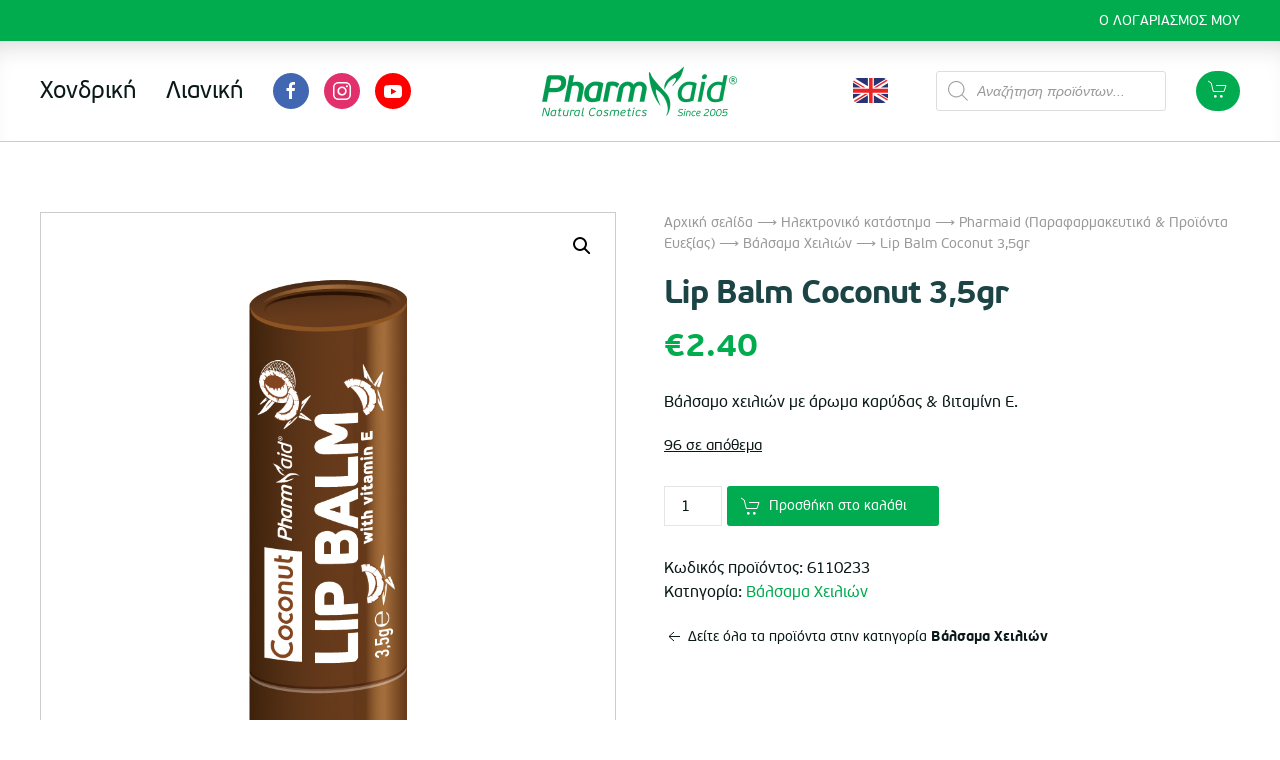

--- FILE ---
content_type: text/html; charset=UTF-8
request_url: https://www.pharmaid.gr/el/shop/pharmaid-parafarmakeutika/anthliaka-xeiliwn/lip-balm-coconut-35gr/
body_size: 17271
content:
<!DOCTYPE html>
<html lang="el">
    <head>
        <meta charset="UTF-8">
        <meta http-equiv="X-UA-Compatible" content="IE=edge">
        <meta name="viewport" content="width=device-width, initial-scale=1">
        <link rel="shortcut icon" href="/wp-content/uploads/2020/01/favicon.png">
        <link rel="apple-touch-icon-precomposed" href="/wp-content/themes/yootheme/vendor/yootheme/theme-wordpress/assets/images/apple-touch-icon.png">
                <meta name='robots' content='index, follow, max-image-preview:large, max-snippet:-1, max-video-preview:-1' />

	<!-- This site is optimized with the Yoast SEO plugin v26.8 - https://yoast.com/product/yoast-seo-wordpress/ -->
	<title>Lip Balm Coconut 3,5gr - Pharmaid</title>
	<link rel="canonical" href="https://www.pharmaid.gr/el/shop/pharmaid-parafarmakeutika/anthliaka-xeiliwn/lip-balm-coconut-35gr/" />
	<meta property="og:locale" content="el_GR" />
	<meta property="og:type" content="article" />
	<meta property="og:title" content="Lip Balm Coconut 3,5gr - Pharmaid" />
	<meta property="og:description" content="Βάλσαμο χειλιών με άρωμα καρύδας &amp; βιταμίνη Ε." />
	<meta property="og:url" content="https://www.pharmaid.gr/el/shop/pharmaid-parafarmakeutika/anthliaka-xeiliwn/lip-balm-coconut-35gr/" />
	<meta property="og:site_name" content="Pharmaid" />
	<meta property="article:modified_time" content="2024-11-28T10:34:56+00:00" />
	<meta property="og:image" content="https://www.pharmaid.gr/wp-content/uploads/2020/09/6110233.jpg" />
	<meta property="og:image:width" content="443" />
	<meta property="og:image:height" content="1094" />
	<meta property="og:image:type" content="image/jpeg" />
	<meta name="twitter:card" content="summary_large_image" />
	<meta name="twitter:label1" content="Εκτιμώμενος χρόνος ανάγνωσης" />
	<meta name="twitter:data1" content="1 λεπτό" />
	<script type="application/ld+json" class="yoast-schema-graph">{"@context":"https://schema.org","@graph":[{"@type":"WebPage","@id":"https://www.pharmaid.gr/el/shop/pharmaid-parafarmakeutika/anthliaka-xeiliwn/lip-balm-coconut-35gr/","url":"https://www.pharmaid.gr/el/shop/pharmaid-parafarmakeutika/anthliaka-xeiliwn/lip-balm-coconut-35gr/","name":"Lip Balm Coconut 3,5gr - Pharmaid","isPartOf":{"@id":"https://www.pharmaid.gr/el/#website"},"primaryImageOfPage":{"@id":"https://www.pharmaid.gr/el/shop/pharmaid-parafarmakeutika/anthliaka-xeiliwn/lip-balm-coconut-35gr/#primaryimage"},"image":{"@id":"https://www.pharmaid.gr/el/shop/pharmaid-parafarmakeutika/anthliaka-xeiliwn/lip-balm-coconut-35gr/#primaryimage"},"thumbnailUrl":"https://www.pharmaid.gr/wp-content/uploads/2020/09/6110233.jpg","datePublished":"2020-09-04T09:07:31+00:00","dateModified":"2024-11-28T10:34:56+00:00","breadcrumb":{"@id":"https://www.pharmaid.gr/el/shop/pharmaid-parafarmakeutika/anthliaka-xeiliwn/lip-balm-coconut-35gr/#breadcrumb"},"inLanguage":"el","potentialAction":[{"@type":"ReadAction","target":["https://www.pharmaid.gr/el/shop/pharmaid-parafarmakeutika/anthliaka-xeiliwn/lip-balm-coconut-35gr/"]}]},{"@type":"ImageObject","inLanguage":"el","@id":"https://www.pharmaid.gr/el/shop/pharmaid-parafarmakeutika/anthliaka-xeiliwn/lip-balm-coconut-35gr/#primaryimage","url":"https://www.pharmaid.gr/wp-content/uploads/2020/09/6110233.jpg","contentUrl":"https://www.pharmaid.gr/wp-content/uploads/2020/09/6110233.jpg","width":443,"height":1094},{"@type":"BreadcrumbList","@id":"https://www.pharmaid.gr/el/shop/pharmaid-parafarmakeutika/anthliaka-xeiliwn/lip-balm-coconut-35gr/#breadcrumb","itemListElement":[{"@type":"ListItem","position":1,"name":"Home","item":"https://www.pharmaid.gr/el/"},{"@type":"ListItem","position":2,"name":"Ηλεκτρονικό κατάστημα","item":"https://www.pharmaid.gr/el/shop/"},{"@type":"ListItem","position":3,"name":"Lip Balm Coconut 3,5gr"}]},{"@type":"WebSite","@id":"https://www.pharmaid.gr/el/#website","url":"https://www.pharmaid.gr/el/","name":"Pharmaid","description":"Premium natural products from Rhodes island of Greece","potentialAction":[{"@type":"SearchAction","target":{"@type":"EntryPoint","urlTemplate":"https://www.pharmaid.gr/el/?s={search_term_string}"},"query-input":{"@type":"PropertyValueSpecification","valueRequired":true,"valueName":"search_term_string"}}],"inLanguage":"el"}]}</script>
	<!-- / Yoast SEO plugin. -->


<link rel="alternate" type="application/rss+xml" title="Ροή RSS &raquo; Pharmaid" href="https://www.pharmaid.gr/el/feed/" />
<link rel="alternate" title="oEmbed (JSON)" type="application/json+oembed" href="https://www.pharmaid.gr/el/wp-json/oembed/1.0/embed?url=https%3A%2F%2Fwww.pharmaid.gr%2Fel%2Fshop%2Fpharmaid-parafarmakeutika%2Fanthliaka-xeiliwn%2Flip-balm-coconut-35gr%2F" />
<link rel="alternate" title="oEmbed (XML)" type="text/xml+oembed" href="https://www.pharmaid.gr/el/wp-json/oembed/1.0/embed?url=https%3A%2F%2Fwww.pharmaid.gr%2Fel%2Fshop%2Fpharmaid-parafarmakeutika%2Fanthliaka-xeiliwn%2Flip-balm-coconut-35gr%2F&#038;format=xml" />
<style id='wp-img-auto-sizes-contain-inline-css' type='text/css'>
img:is([sizes=auto i],[sizes^="auto," i]){contain-intrinsic-size:3000px 1500px}
/*# sourceURL=wp-img-auto-sizes-contain-inline-css */
</style>
<style id='classic-theme-styles-inline-css' type='text/css'>
/*! This file is auto-generated */
.wp-block-button__link{color:#fff;background-color:#32373c;border-radius:9999px;box-shadow:none;text-decoration:none;padding:calc(.667em + 2px) calc(1.333em + 2px);font-size:1.125em}.wp-block-file__button{background:#32373c;color:#fff;text-decoration:none}
/*# sourceURL=/wp-includes/css/classic-themes.min.css */
</style>
<link rel='stylesheet' id='photoswipe-css' href='https://www.pharmaid.gr/wp-content/plugins/woocommerce/assets/css/photoswipe/photoswipe.min.css?ver=10.4.3' type='text/css' media='all' />
<link rel='stylesheet' id='photoswipe-default-skin-css' href='https://www.pharmaid.gr/wp-content/plugins/woocommerce/assets/css/photoswipe/default-skin/default-skin.min.css?ver=10.4.3' type='text/css' media='all' />
<link rel='stylesheet' id='woocommerce-layout-css' href='https://www.pharmaid.gr/wp-content/plugins/woocommerce/assets/css/woocommerce-layout.css?ver=10.4.3' type='text/css' media='all' />
<link rel='stylesheet' id='woocommerce-smallscreen-css' href='https://www.pharmaid.gr/wp-content/plugins/woocommerce/assets/css/woocommerce-smallscreen.css?ver=10.4.3' type='text/css' media='only screen and (max-width: 768px)' />
<style id='woocommerce-inline-inline-css' type='text/css'>
.woocommerce form .form-row .required { visibility: visible; }
/*# sourceURL=woocommerce-inline-inline-css */
</style>
<link rel='stylesheet' id='wpml-legacy-horizontal-list-0-css' href='https://www.pharmaid.gr/wp-content/plugins/sitepress-multilingual-cms/templates/language-switchers/legacy-list-horizontal/style.min.css?ver=1' type='text/css' media='all' />
<link rel='stylesheet' id='wpml-legacy-vertical-list-0-css' href='https://www.pharmaid.gr/wp-content/plugins/sitepress-multilingual-cms/templates/language-switchers/legacy-list-vertical/style.min.css?ver=1' type='text/css' media='all' />
<link rel='stylesheet' id='dgwt-wcas-style-css' href='https://www.pharmaid.gr/wp-content/plugins/ajax-search-for-woocommerce/assets/css/style.min.css?ver=1.32.2' type='text/css' media='all' />
<link rel='stylesheet' id='theme-style-css' href='https://www.pharmaid.gr/wp-content/themes/yootheme-child/css/theme.1.css?ver=1712279619' type='text/css' media='all' />
<link rel='stylesheet' id='theme-custom-css' href='https://www.pharmaid.gr/wp-content/themes/yootheme-child/css/custom.css?ver=1.22.8' type='text/css' media='all' />
<script type="text/javascript" src="https://www.pharmaid.gr/wp-includes/js/jquery/jquery.min.js?ver=3.7.1" id="jquery-core-js"></script>
<script type="text/javascript" src="https://www.pharmaid.gr/wp-includes/js/jquery/jquery-migrate.min.js?ver=3.4.1" id="jquery-migrate-js"></script>
<script type="text/javascript" src="https://www.pharmaid.gr/wp-content/plugins/woocommerce/assets/js/jquery-blockui/jquery.blockUI.min.js?ver=2.7.0-wc.10.4.3" id="wc-jquery-blockui-js" defer="defer" data-wp-strategy="defer"></script>
<script type="text/javascript" id="wc-add-to-cart-js-extra">
/* <![CDATA[ */
var wc_add_to_cart_params = {"ajax_url":"/wp-admin/admin-ajax.php","wc_ajax_url":"/el/?wc-ajax=%%endpoint%%","i18n_view_cart":"\u039a\u03b1\u03bb\u03ac\u03b8\u03b9","cart_url":"https://www.pharmaid.gr/el/basket/","is_cart":"","cart_redirect_after_add":"no"};
//# sourceURL=wc-add-to-cart-js-extra
/* ]]> */
</script>
<script type="text/javascript" src="https://www.pharmaid.gr/wp-content/plugins/woocommerce/assets/js/frontend/add-to-cart.min.js?ver=10.4.3" id="wc-add-to-cart-js" defer="defer" data-wp-strategy="defer"></script>
<script type="text/javascript" src="https://www.pharmaid.gr/wp-content/plugins/woocommerce/assets/js/zoom/jquery.zoom.min.js?ver=1.7.21-wc.10.4.3" id="wc-zoom-js" defer="defer" data-wp-strategy="defer"></script>
<script type="text/javascript" src="https://www.pharmaid.gr/wp-content/plugins/woocommerce/assets/js/flexslider/jquery.flexslider.min.js?ver=2.7.2-wc.10.4.3" id="wc-flexslider-js" defer="defer" data-wp-strategy="defer"></script>
<script type="text/javascript" src="https://www.pharmaid.gr/wp-content/plugins/woocommerce/assets/js/photoswipe/photoswipe.min.js?ver=4.1.1-wc.10.4.3" id="wc-photoswipe-js" defer="defer" data-wp-strategy="defer"></script>
<script type="text/javascript" src="https://www.pharmaid.gr/wp-content/plugins/woocommerce/assets/js/photoswipe/photoswipe-ui-default.min.js?ver=4.1.1-wc.10.4.3" id="wc-photoswipe-ui-default-js" defer="defer" data-wp-strategy="defer"></script>
<script type="text/javascript" id="wc-single-product-js-extra">
/* <![CDATA[ */
var wc_single_product_params = {"i18n_required_rating_text":"\u03a0\u03b1\u03c1\u03b1\u03ba\u03b1\u03bb\u03bf\u03cd\u03bc\u03b5, \u03b5\u03c0\u03b9\u03bb\u03ad\u03be\u03c4\u03b5 \u03bc\u03af\u03b1 \u03b2\u03b1\u03b8\u03bc\u03bf\u03bb\u03bf\u03b3\u03af\u03b1","i18n_rating_options":["1 \u03b1\u03c0\u03cc 5 \u03b1\u03c3\u03c4\u03ad\u03c1\u03b9\u03b1","2 \u03b1\u03c0\u03cc 5 \u03b1\u03c3\u03c4\u03ad\u03c1\u03b9\u03b1","3 \u03b1\u03c0\u03cc 5 \u03b1\u03c3\u03c4\u03ad\u03c1\u03b9\u03b1","4 \u03b1\u03c0\u03cc 5 \u03b1\u03c3\u03c4\u03ad\u03c1\u03b9\u03b1","5 \u03b1\u03c0\u03cc 5 \u03b1\u03c3\u03c4\u03ad\u03c1\u03b9\u03b1"],"i18n_product_gallery_trigger_text":"View full-screen image gallery","review_rating_required":"yes","flexslider":{"rtl":false,"animation":"slide","smoothHeight":true,"directionNav":false,"controlNav":"thumbnails","slideshow":false,"animationSpeed":500,"animationLoop":false,"allowOneSlide":false},"zoom_enabled":"1","zoom_options":[],"photoswipe_enabled":"1","photoswipe_options":{"shareEl":false,"closeOnScroll":false,"history":false,"hideAnimationDuration":0,"showAnimationDuration":0},"flexslider_enabled":"1"};
//# sourceURL=wc-single-product-js-extra
/* ]]> */
</script>
<script type="text/javascript" src="https://www.pharmaid.gr/wp-content/plugins/woocommerce/assets/js/frontend/single-product.min.js?ver=10.4.3" id="wc-single-product-js" defer="defer" data-wp-strategy="defer"></script>
<script type="text/javascript" src="https://www.pharmaid.gr/wp-content/plugins/woocommerce/assets/js/js-cookie/js.cookie.min.js?ver=2.1.4-wc.10.4.3" id="wc-js-cookie-js" defer="defer" data-wp-strategy="defer"></script>
<script type="text/javascript" id="woocommerce-js-extra">
/* <![CDATA[ */
var woocommerce_params = {"ajax_url":"/wp-admin/admin-ajax.php","wc_ajax_url":"/el/?wc-ajax=%%endpoint%%","i18n_password_show":"\u0395\u03bc\u03c6\u03ac\u03bd\u03b9\u03c3\u03b7 \u03c3\u03c5\u03bd\u03b8\u03b7\u03bc\u03b1\u03c4\u03b9\u03ba\u03bf\u03cd","i18n_password_hide":"\u0391\u03c0\u03cc\u03ba\u03c1\u03c5\u03c8\u03b7 \u03c3\u03c5\u03bd\u03b8\u03b7\u03bc\u03b1\u03c4\u03b9\u03ba\u03bf\u03cd"};
//# sourceURL=woocommerce-js-extra
/* ]]> */
</script>
<script type="text/javascript" src="https://www.pharmaid.gr/wp-content/plugins/woocommerce/assets/js/frontend/woocommerce.min.js?ver=10.4.3" id="woocommerce-js" defer="defer" data-wp-strategy="defer"></script>
<script type="text/javascript" src="https://www.pharmaid.gr/wp-content/themes/yootheme/vendor/assets/uikit/dist/js/uikit.min.js?ver=1.22.8" id="theme-uikit-js"></script>
<script type="text/javascript" src="https://www.pharmaid.gr/wp-content/themes/yootheme/vendor/assets/uikit/dist/js/uikit-icons.min.js?ver=1.22.8" id="theme-uikit-icons-js"></script>
<script type="text/javascript" src="https://www.pharmaid.gr/wp-content/themes/yootheme/js/theme.js?ver=1.22.8" id="theme-script-js"></script>
<link rel="https://api.w.org/" href="https://www.pharmaid.gr/el/wp-json/" /><link rel="alternate" title="JSON" type="application/json" href="https://www.pharmaid.gr/el/wp-json/wp/v2/product/10357" /><link rel="EditURI" type="application/rsd+xml" title="RSD" href="https://www.pharmaid.gr/xmlrpc.php?rsd" />

<link rel='shortlink' href='https://www.pharmaid.gr/el/?p=10357' />
<meta name="generator" content="WPML ver:4.8.6 stt:1,13;" />
		<style>
			.dgwt-wcas-ico-magnifier,.dgwt-wcas-ico-magnifier-handler{max-width:20px}.dgwt-wcas-search-wrapp{max-width:600px}		</style>
		<div id="mini-cart" uk-offcanvas="flip: true">
    <div class="uk-offcanvas-bar woocommerce offcanvas-cart uk-flex uk-flex-column uk-flex-center">        
        

	<p class="woocommerce-mini-cart__empty-message">Κανένα προϊόν στο καλάθι σας.</p>


        <button class="uk-offcanvas-close" type="button" uk-close></button>
    </div>
</div>
	<noscript><style>.woocommerce-product-gallery{ opacity: 1 !important; }</style></noscript>
	<script>var $theme = {};</script>
		<style type="text/css" id="wp-custom-css">
			/* Notibar Customizations */

@media only screen and (min-width: 720px){
	.custom-notibar {
		font-weight: bold;
		font-size: 18px;
	}	
}

.uk-icon-button.uk-icon[uk-icon="facebook"] { 
  background-color: #4267B2; 
  color: #FFFFFF; 
}

.uk-icon-button.uk-icon[uk-icon="instagram"] { 
  background-color: #E1306C; 
  color: #FFFFFF; 
}

.uk-icon-button.uk-icon[uk-icon="youtube"] { 
  background-color: #FF0000; 
  color: #FFFFFF; 
}

.social-mobile {
	display: none;
}

@media only screen and (max-width: 768px) {
	
	.social-mobile {
		display: block;
	}
	
	.uk-cover {
		left: 62% !important;	
	}
	
}

.fpa-strikethrough {
	text-decoration: line-through;
}
		</style>
		    <link rel='stylesheet' id='wc-blocks-style-css' href='https://www.pharmaid.gr/wp-content/plugins/woocommerce/assets/client/blocks/wc-blocks.css?ver=wc-10.4.3' type='text/css' media='all' />
<style id='global-styles-inline-css' type='text/css'>
:root{--wp--preset--aspect-ratio--square: 1;--wp--preset--aspect-ratio--4-3: 4/3;--wp--preset--aspect-ratio--3-4: 3/4;--wp--preset--aspect-ratio--3-2: 3/2;--wp--preset--aspect-ratio--2-3: 2/3;--wp--preset--aspect-ratio--16-9: 16/9;--wp--preset--aspect-ratio--9-16: 9/16;--wp--preset--color--black: #000000;--wp--preset--color--cyan-bluish-gray: #abb8c3;--wp--preset--color--white: #ffffff;--wp--preset--color--pale-pink: #f78da7;--wp--preset--color--vivid-red: #cf2e2e;--wp--preset--color--luminous-vivid-orange: #ff6900;--wp--preset--color--luminous-vivid-amber: #fcb900;--wp--preset--color--light-green-cyan: #7bdcb5;--wp--preset--color--vivid-green-cyan: #00d084;--wp--preset--color--pale-cyan-blue: #8ed1fc;--wp--preset--color--vivid-cyan-blue: #0693e3;--wp--preset--color--vivid-purple: #9b51e0;--wp--preset--gradient--vivid-cyan-blue-to-vivid-purple: linear-gradient(135deg,rgb(6,147,227) 0%,rgb(155,81,224) 100%);--wp--preset--gradient--light-green-cyan-to-vivid-green-cyan: linear-gradient(135deg,rgb(122,220,180) 0%,rgb(0,208,130) 100%);--wp--preset--gradient--luminous-vivid-amber-to-luminous-vivid-orange: linear-gradient(135deg,rgb(252,185,0) 0%,rgb(255,105,0) 100%);--wp--preset--gradient--luminous-vivid-orange-to-vivid-red: linear-gradient(135deg,rgb(255,105,0) 0%,rgb(207,46,46) 100%);--wp--preset--gradient--very-light-gray-to-cyan-bluish-gray: linear-gradient(135deg,rgb(238,238,238) 0%,rgb(169,184,195) 100%);--wp--preset--gradient--cool-to-warm-spectrum: linear-gradient(135deg,rgb(74,234,220) 0%,rgb(151,120,209) 20%,rgb(207,42,186) 40%,rgb(238,44,130) 60%,rgb(251,105,98) 80%,rgb(254,248,76) 100%);--wp--preset--gradient--blush-light-purple: linear-gradient(135deg,rgb(255,206,236) 0%,rgb(152,150,240) 100%);--wp--preset--gradient--blush-bordeaux: linear-gradient(135deg,rgb(254,205,165) 0%,rgb(254,45,45) 50%,rgb(107,0,62) 100%);--wp--preset--gradient--luminous-dusk: linear-gradient(135deg,rgb(255,203,112) 0%,rgb(199,81,192) 50%,rgb(65,88,208) 100%);--wp--preset--gradient--pale-ocean: linear-gradient(135deg,rgb(255,245,203) 0%,rgb(182,227,212) 50%,rgb(51,167,181) 100%);--wp--preset--gradient--electric-grass: linear-gradient(135deg,rgb(202,248,128) 0%,rgb(113,206,126) 100%);--wp--preset--gradient--midnight: linear-gradient(135deg,rgb(2,3,129) 0%,rgb(40,116,252) 100%);--wp--preset--font-size--small: 13px;--wp--preset--font-size--medium: 20px;--wp--preset--font-size--large: 36px;--wp--preset--font-size--x-large: 42px;--wp--preset--spacing--20: 0.44rem;--wp--preset--spacing--30: 0.67rem;--wp--preset--spacing--40: 1rem;--wp--preset--spacing--50: 1.5rem;--wp--preset--spacing--60: 2.25rem;--wp--preset--spacing--70: 3.38rem;--wp--preset--spacing--80: 5.06rem;--wp--preset--shadow--natural: 6px 6px 9px rgba(0, 0, 0, 0.2);--wp--preset--shadow--deep: 12px 12px 50px rgba(0, 0, 0, 0.4);--wp--preset--shadow--sharp: 6px 6px 0px rgba(0, 0, 0, 0.2);--wp--preset--shadow--outlined: 6px 6px 0px -3px rgb(255, 255, 255), 6px 6px rgb(0, 0, 0);--wp--preset--shadow--crisp: 6px 6px 0px rgb(0, 0, 0);}:where(.is-layout-flex){gap: 0.5em;}:where(.is-layout-grid){gap: 0.5em;}body .is-layout-flex{display: flex;}.is-layout-flex{flex-wrap: wrap;align-items: center;}.is-layout-flex > :is(*, div){margin: 0;}body .is-layout-grid{display: grid;}.is-layout-grid > :is(*, div){margin: 0;}:where(.wp-block-columns.is-layout-flex){gap: 2em;}:where(.wp-block-columns.is-layout-grid){gap: 2em;}:where(.wp-block-post-template.is-layout-flex){gap: 1.25em;}:where(.wp-block-post-template.is-layout-grid){gap: 1.25em;}.has-black-color{color: var(--wp--preset--color--black) !important;}.has-cyan-bluish-gray-color{color: var(--wp--preset--color--cyan-bluish-gray) !important;}.has-white-color{color: var(--wp--preset--color--white) !important;}.has-pale-pink-color{color: var(--wp--preset--color--pale-pink) !important;}.has-vivid-red-color{color: var(--wp--preset--color--vivid-red) !important;}.has-luminous-vivid-orange-color{color: var(--wp--preset--color--luminous-vivid-orange) !important;}.has-luminous-vivid-amber-color{color: var(--wp--preset--color--luminous-vivid-amber) !important;}.has-light-green-cyan-color{color: var(--wp--preset--color--light-green-cyan) !important;}.has-vivid-green-cyan-color{color: var(--wp--preset--color--vivid-green-cyan) !important;}.has-pale-cyan-blue-color{color: var(--wp--preset--color--pale-cyan-blue) !important;}.has-vivid-cyan-blue-color{color: var(--wp--preset--color--vivid-cyan-blue) !important;}.has-vivid-purple-color{color: var(--wp--preset--color--vivid-purple) !important;}.has-black-background-color{background-color: var(--wp--preset--color--black) !important;}.has-cyan-bluish-gray-background-color{background-color: var(--wp--preset--color--cyan-bluish-gray) !important;}.has-white-background-color{background-color: var(--wp--preset--color--white) !important;}.has-pale-pink-background-color{background-color: var(--wp--preset--color--pale-pink) !important;}.has-vivid-red-background-color{background-color: var(--wp--preset--color--vivid-red) !important;}.has-luminous-vivid-orange-background-color{background-color: var(--wp--preset--color--luminous-vivid-orange) !important;}.has-luminous-vivid-amber-background-color{background-color: var(--wp--preset--color--luminous-vivid-amber) !important;}.has-light-green-cyan-background-color{background-color: var(--wp--preset--color--light-green-cyan) !important;}.has-vivid-green-cyan-background-color{background-color: var(--wp--preset--color--vivid-green-cyan) !important;}.has-pale-cyan-blue-background-color{background-color: var(--wp--preset--color--pale-cyan-blue) !important;}.has-vivid-cyan-blue-background-color{background-color: var(--wp--preset--color--vivid-cyan-blue) !important;}.has-vivid-purple-background-color{background-color: var(--wp--preset--color--vivid-purple) !important;}.has-black-border-color{border-color: var(--wp--preset--color--black) !important;}.has-cyan-bluish-gray-border-color{border-color: var(--wp--preset--color--cyan-bluish-gray) !important;}.has-white-border-color{border-color: var(--wp--preset--color--white) !important;}.has-pale-pink-border-color{border-color: var(--wp--preset--color--pale-pink) !important;}.has-vivid-red-border-color{border-color: var(--wp--preset--color--vivid-red) !important;}.has-luminous-vivid-orange-border-color{border-color: var(--wp--preset--color--luminous-vivid-orange) !important;}.has-luminous-vivid-amber-border-color{border-color: var(--wp--preset--color--luminous-vivid-amber) !important;}.has-light-green-cyan-border-color{border-color: var(--wp--preset--color--light-green-cyan) !important;}.has-vivid-green-cyan-border-color{border-color: var(--wp--preset--color--vivid-green-cyan) !important;}.has-pale-cyan-blue-border-color{border-color: var(--wp--preset--color--pale-cyan-blue) !important;}.has-vivid-cyan-blue-border-color{border-color: var(--wp--preset--color--vivid-cyan-blue) !important;}.has-vivid-purple-border-color{border-color: var(--wp--preset--color--vivid-purple) !important;}.has-vivid-cyan-blue-to-vivid-purple-gradient-background{background: var(--wp--preset--gradient--vivid-cyan-blue-to-vivid-purple) !important;}.has-light-green-cyan-to-vivid-green-cyan-gradient-background{background: var(--wp--preset--gradient--light-green-cyan-to-vivid-green-cyan) !important;}.has-luminous-vivid-amber-to-luminous-vivid-orange-gradient-background{background: var(--wp--preset--gradient--luminous-vivid-amber-to-luminous-vivid-orange) !important;}.has-luminous-vivid-orange-to-vivid-red-gradient-background{background: var(--wp--preset--gradient--luminous-vivid-orange-to-vivid-red) !important;}.has-very-light-gray-to-cyan-bluish-gray-gradient-background{background: var(--wp--preset--gradient--very-light-gray-to-cyan-bluish-gray) !important;}.has-cool-to-warm-spectrum-gradient-background{background: var(--wp--preset--gradient--cool-to-warm-spectrum) !important;}.has-blush-light-purple-gradient-background{background: var(--wp--preset--gradient--blush-light-purple) !important;}.has-blush-bordeaux-gradient-background{background: var(--wp--preset--gradient--blush-bordeaux) !important;}.has-luminous-dusk-gradient-background{background: var(--wp--preset--gradient--luminous-dusk) !important;}.has-pale-ocean-gradient-background{background: var(--wp--preset--gradient--pale-ocean) !important;}.has-electric-grass-gradient-background{background: var(--wp--preset--gradient--electric-grass) !important;}.has-midnight-gradient-background{background: var(--wp--preset--gradient--midnight) !important;}.has-small-font-size{font-size: var(--wp--preset--font-size--small) !important;}.has-medium-font-size{font-size: var(--wp--preset--font-size--medium) !important;}.has-large-font-size{font-size: var(--wp--preset--font-size--large) !important;}.has-x-large-font-size{font-size: var(--wp--preset--font-size--x-large) !important;}
/*# sourceURL=global-styles-inline-css */
</style>
</head>
    <body class="wp-singular product-template-default single single-product postid-10357 wp-theme-yootheme wp-child-theme-yootheme-child  theme-yootheme woocommerce woocommerce-page woocommerce-no-js">
        
        
        <div class="tm-page">

                        
<div class="tm-header-mobile uk-hidden@m">


    <div class="uk-navbar-container">
        <nav uk-navbar>

            
                        <div class="uk-navbar-center">
                <a class="uk-navbar-item uk-logo" href="https://www.pharmaid.gr/el">
                    <img alt="Pharmaid" src="/wp-content/themes/yootheme/cache/logo-dark-144cf094.webp" srcset="/wp-content/themes/yootheme/cache/logo-dark-144cf094.webp 150w, /wp-content/themes/yootheme/cache/logo-dark-a50c7178.webp 299w, /wp-content/themes/yootheme/cache/logo-dark-1bc2e79f.webp 300w" sizes="(min-width: 150px) 150px" data-width="150" data-height="38">                </a>
            </div>
                        
						<div class="uk-flex uk-flex-middle uk-margin-small-left"><a href="#mini-cart" class="navbar-mini-cart uk-button uk-button-primary uk-border-pill" style="padding: 0 10px;" title="View cart" uk-toggle>
<span uk-icon="cart" style="position: relative;top: -2px"></span>
</a>
</div>
			
                        <div class="uk-navbar-right">

                
                                <a class="uk-navbar-toggle" href="#tm-mobile" uk-toggle="animation: true">
                                        <div uk-navbar-toggle-icon></div>
                </a>
                
                
            </div>
            
        </nav>
    </div>

    
                <div class="uk-position-relative tm-header-mobile-slide">
        
        <div id="tm-mobile" class="uk-position-top" hidden>
            <div class="uk-background-default uk-padding">

                
<div class="uk-child-width-1-1" uk-grid>    <div>
<div class="uk-panel">

    
    
<ul class="uk-nav uk-nav-primary">
    
	<li><a href="https://www.pharmaid.gr/el/partners-plan/" class=" menu-item menu-item-type-post_type menu-item-object-page">Χονδρική</a></li>
	<li class="uk-parent"><a href="https://www.pharmaid.gr/el/shop/" class=" menu-item menu-item-type-custom menu-item-object-custom menu-item-has-children">Λιανική</a>
	<ul class="uk-nav-sub">

		<li><a href="https://www.pharmaid.gr/el/product-category-el/donkey-milk-treasures/" class=" menu-item menu-item-type-taxonomy menu-item-object-product_cat"><strong class="uk-text-large">Donkey Milk Treasures</strong><br> (Φυσικά Καλλυντικά με 100% Ελληνικό Γάλα Γαϊδoύρας)</a></li>
		<li><a href="https://www.pharmaid.gr/el/product-category-el/athenas-treasures-kallyntika-me-elaiolado/" class=" menu-item menu-item-type-taxonomy menu-item-object-product_cat"><strong class="uk-text-large">Athena's Treasures</strong><br> (Φυσικά Καλλυντικά με 100% Ελληνικό Βιολογικό Ελαιόλαδο)</a></li>
		<li><a href="https://www.pharmaid.gr/el/product-category-el/dream-tan-antihliaka/" class=" menu-item menu-item-type-taxonomy menu-item-object-product_cat"><strong class="uk-text-large">Dream Tan</strong><br> (Αντιηλιακά Με 100% Βιολογικά Έλαια Καρύδας, Καρότου & Ελιάς)</a></li>
		<li><a href="https://www.pharmaid.gr/el/product-category-el/argan-treasures-kallyntika-me-elaio-argan/" class=" menu-item menu-item-type-taxonomy menu-item-object-product_cat"><strong class="uk-text-large">Argan Treasures</strong><br> (Φυσικά Καλλυντικά με 100% Βιολογικό Έλαιο Αργκάν)</a></li>
		<li><a href="https://www.pharmaid.gr/el/product-category-el/aloe-treasures-kallyntika-me-aloh/" class=" menu-item menu-item-type-taxonomy menu-item-object-product_cat"><strong class="uk-text-large">Aloe Treasures</strong><br> (Φυσικά Καλλυντικά με 100% Βιολογική Αλόη)</a></li>
		<li><a href="https://www.pharmaid.gr/el/product-category-el/pharmaid-parafarmakeutika/" class=" menu-item menu-item-type-taxonomy menu-item-object-product_cat current-product-ancestor"><strong class="uk-text-large">Pharmaid</strong><br> (Παραφαρμακευτικά & Προϊόντα Ευεξίας)</a></li>
		<li><a href="https://www.pharmaid.gr/el/product-category-el/aegean-sun-%ce%b1%ce%bd%cf%84%ce%b7%ce%bb%ce%b9%ce%ba%ce%ac-%cf%80%cf%81%ce%bf%cf%83%cf%84%ce%b1%cf%83%ce%af%ce%b1%cf%82/" class=" menu-item menu-item-type-custom menu-item-object-custom"><strong class="uk-text-large">Aegean Sun</strong><br> (Αντηλιακά Προστασίας)</a></li></ul></li></ul>

</div>
</div>    <div>
<div class="uk-panel widget-icl-lang-sel-widget" id="widget-icl_lang_sel_widget-11">

    
    
<div class="wpml-ls-sidebars-mobile wpml-ls wpml-ls-legacy-list-vertical">
	<ul role="menu">

					<li class="wpml-ls-slot-mobile wpml-ls-item wpml-ls-item-en wpml-ls-first-item wpml-ls-item-legacy-list-vertical" role="none">
				<a href="https://www.pharmaid.gr/en/shop/pharmaid-wellness/lips-sun-care/lip-balm-coconut-35gr/" class="wpml-ls-link" role="menuitem" aria-label="Μετάβαση σε Αγγλικα" title="Μετάβαση σε Αγγλικα">
					                                    <img
            class="wpml-ls-flag"
            src="https://www.pharmaid.gr/wp-content/uploads/flags/en.png"
            alt=""
            width=18
            height=12
    /><span class="wpml-ls-display">Αγγλικα</span></a>
			</li>
					<li class="wpml-ls-slot-mobile wpml-ls-item wpml-ls-item-el wpml-ls-current-language wpml-ls-last-item wpml-ls-item-legacy-list-vertical" role="none">
				<a href="https://www.pharmaid.gr/el/shop/pharmaid-parafarmakeutika/anthliaka-xeiliwn/lip-balm-coconut-35gr/" class="wpml-ls-link" role="menuitem" >
					                                    <img
            class="wpml-ls-flag"
            src="https://www.pharmaid.gr/wp-content/uploads/flags/el.png"
            alt=""
            width=18
            height=12
    /><span class="wpml-ls-native" role="menuitem">Ελληνικα</span></a>
			</li>
		
	</ul>
</div>

</div>
</div></div>
            </div>
        </div>

                </div>
        
    



<div  class="dgwt-wcas-search-wrapp dgwt-wcas-no-submit woocommerce dgwt-wcas-style-solaris js-dgwt-wcas-layout-classic dgwt-wcas-layout-classic js-dgwt-wcas-mobile-overlay-enabled">
		<form class="dgwt-wcas-search-form" role="search" action="https://www.pharmaid.gr/el/" method="get">
		<div class="dgwt-wcas-sf-wrapp">
							<svg
					class="dgwt-wcas-ico-magnifier" xmlns="http://www.w3.org/2000/svg"
					xmlns:xlink="http://www.w3.org/1999/xlink" x="0px" y="0px"
					viewBox="0 0 51.539 51.361" xml:space="preserve">
					<path 						d="M51.539,49.356L37.247,35.065c3.273-3.74,5.272-8.623,5.272-13.983c0-11.742-9.518-21.26-21.26-21.26 S0,9.339,0,21.082s9.518,21.26,21.26,21.26c5.361,0,10.244-1.999,13.983-5.272l14.292,14.292L51.539,49.356z M2.835,21.082 c0-10.176,8.249-18.425,18.425-18.425s18.425,8.249,18.425,18.425S31.436,39.507,21.26,39.507S2.835,31.258,2.835,21.082z"/>
				</svg>
							<label class="screen-reader-text"
				for="dgwt-wcas-search-input-1">
				Products search			</label>

			<input
				id="dgwt-wcas-search-input-1"
				type="search"
				class="dgwt-wcas-search-input"
				name="s"
				value=""
				placeholder="Αναζήτηση προϊόντων..."
				autocomplete="off"
							/>
			<div class="dgwt-wcas-preloader"></div>

			<div class="dgwt-wcas-voice-search"></div>

			
			<input type="hidden" name="post_type" value="product"/>
			<input type="hidden" name="dgwt_wcas" value="1"/>

							<input type="hidden" name="lang" value="el"/>
			
					</div>
	</form>
</div>
</div>


<div class="tm-toolbar tm-toolbar-default uk-visible@m">
    <div class="uk-container uk-flex uk-flex-middle">

        
                <div class="uk-margin-auto-left">
            <div class="uk-grid-medium uk-child-width-auto uk-flex-middle" uk-grid="margin: uk-margin-small-top">
                <div>
<div class="uk-panel widget-menu" id="widget-nav_menu-4">

    
    
<ul class="uk-subnav">
    <li><a href="https://www.pharmaid.gr/el/my-account/" class=" menu-item menu-item-type-post_type menu-item-object-page">Ο λογαριασμός μου</a></li></ul>

</div>
</div>            </div>
        </div>
        
    </div>
</div>

<div class="tm-header uk-visible@m" uk-header>



    
        <div class="uk-navbar-container uk-navbar-primary">

            <div class="uk-container">
                <nav class="uk-navbar" uk-navbar="{&quot;align&quot;:&quot;left&quot;,&quot;boundary&quot;:&quot;!.uk-navbar-container&quot;}">

                                        <div class="uk-navbar-left">

                        
                                                    
<ul class="uk-navbar-nav">
    
	<li><a href="https://www.pharmaid.gr/el/partners-plan/" class=" menu-item menu-item-type-post_type menu-item-object-page">Χονδρική</a></li>
	<li class="uk-parent"><a href="https://www.pharmaid.gr/el/shop/" class=" menu-item menu-item-type-custom menu-item-object-custom menu-item-has-children">Λιανική</a>
	<div class="uk-navbar-dropdown uk-navbar-dropdown-width-2"><div class="uk-navbar-dropdown-grid uk-child-width-1-2" uk-grid><div><ul class="uk-nav uk-navbar-dropdown-nav">

		<li><a href="https://www.pharmaid.gr/el/product-category-el/donkey-milk-treasures/" class=" menu-item menu-item-type-taxonomy menu-item-object-product_cat"><strong class="uk-text-large">Donkey Milk Treasures</strong><br> (Φυσικά Καλλυντικά με 100% Ελληνικό Γάλα Γαϊδoύρας)</a></li>
		<li><a href="https://www.pharmaid.gr/el/product-category-el/athenas-treasures-kallyntika-me-elaiolado/" class=" menu-item menu-item-type-taxonomy menu-item-object-product_cat"><strong class="uk-text-large">Athena's Treasures</strong><br> (Φυσικά Καλλυντικά με 100% Ελληνικό Βιολογικό Ελαιόλαδο)</a></li>
		<li><a href="https://www.pharmaid.gr/el/product-category-el/dream-tan-antihliaka/" class=" menu-item menu-item-type-taxonomy menu-item-object-product_cat"><strong class="uk-text-large">Dream Tan</strong><br> (Αντιηλιακά Με 100% Βιολογικά Έλαια Καρύδας, Καρότου & Ελιάς)</a></li>
		<li><a href="https://www.pharmaid.gr/el/product-category-el/argan-treasures-kallyntika-me-elaio-argan/" class=" menu-item menu-item-type-taxonomy menu-item-object-product_cat"><strong class="uk-text-large">Argan Treasures</strong><br> (Φυσικά Καλλυντικά με 100% Βιολογικό Έλαιο Αργκάν)</a></li></ul></div><div><ul class="uk-nav uk-navbar-dropdown-nav">

		<li><a href="https://www.pharmaid.gr/el/product-category-el/aloe-treasures-kallyntika-me-aloh/" class=" menu-item menu-item-type-taxonomy menu-item-object-product_cat"><strong class="uk-text-large">Aloe Treasures</strong><br> (Φυσικά Καλλυντικά με 100% Βιολογική Αλόη)</a></li>
		<li><a href="https://www.pharmaid.gr/el/product-category-el/pharmaid-parafarmakeutika/" class=" menu-item menu-item-type-taxonomy menu-item-object-product_cat current-product-ancestor"><strong class="uk-text-large">Pharmaid</strong><br> (Παραφαρμακευτικά & Προϊόντα Ευεξίας)</a></li>
		<li><a href="https://www.pharmaid.gr/el/product-category-el/aegean-sun-%ce%b1%ce%bd%cf%84%ce%b7%ce%bb%ce%b9%ce%ba%ce%ac-%cf%80%cf%81%ce%bf%cf%83%cf%84%ce%b1%cf%83%ce%af%ce%b1%cf%82/" class=" menu-item menu-item-type-custom menu-item-object-custom"><strong class="uk-text-large">Aegean Sun</strong><br> (Αντηλιακά Προστασίας)</a></li></ul></div></div></div></li></ul>

<div class="uk-navbar-item">

    
    
    <ul class="uk-grid-small uk-flex-inline uk-flex-middle uk-flex-nowrap" uk-grid>
                    <li>
                <a href="https://www.facebook.com/pharmaidcosmetics/" class="uk-icon-button" target="_blank" uk-icon="facebook"></a>
            </li>
                    <li>
                <a href="https://www.instagram.com/pharmaidcosmetics" class="uk-icon-button" target="_blank" uk-icon="instagram"></a>
            </li>
                    <li>
                <a href="https://www.youtube.com/channel/UCkpT8u3WJp3XMr0U6RaOvNA" class="uk-icon-button" target="_blank" uk-icon="youtube"></a>
            </li>
            </ul>

</div>
                        
                    </div>
                    
                                        <div class="uk-navbar-center">

                                                    
<a href="https://www.pharmaid.gr/el" class="uk-navbar-item uk-logo">
    <img alt="Pharmaid" src="/wp-content/themes/yootheme/cache/logo-dark-1df5fb06.webp" srcset="/wp-content/themes/yootheme/cache/logo-dark-1df5fb06.webp 200w, /wp-content/themes/yootheme/cache/logo-dark-e16a9fbd.webp 400w" sizes="(min-width: 200px) 200px" data-width="200" data-height="51"><img class="uk-logo-inverse" alt="Pharmaid" src="/wp-content/themes/yootheme/cache/logo-light-fe640042.webp" srcset="/wp-content/themes/yootheme/cache/logo-light-fe640042.webp 200w, /wp-content/themes/yootheme/cache/logo-light-9f3652ad.webp 399w, /wp-content/themes/yootheme/cache/logo-light-cb47dba6.webp 400w" sizes="(min-width: 200px) 200px" data-width="200" data-height="55"></a>
                        
                        
                    </div>
                    
                                        <div class="uk-navbar-right">

                        
                        
<div class="uk-navbar-item widget-icl-lang-sel-widget" id="widget-icl_lang_sel_widget-9">

    
    
<div class="wpml-ls-sidebars-header wpml-ls wpml-ls-legacy-list-horizontal">
	<ul role="menu"><li class="wpml-ls-slot-header wpml-ls-item wpml-ls-item-en wpml-ls-first-item wpml-ls-last-item wpml-ls-item-legacy-list-horizontal" role="none">
				<a href="https://www.pharmaid.gr/en/shop/pharmaid-wellness/lips-sun-care/lip-balm-coconut-35gr/" class="wpml-ls-link" role="menuitem"  aria-label="Μετάβαση σε Αγγλικα" title="Μετάβαση σε Αγγλικα" >
                                                        <img
            class="wpml-ls-flag"
            src="https://www.pharmaid.gr/wp-content/uploads/flags/en.png"
            alt="Αγγλικα"
            width=18
            height=12
    /></a>
			</li></ul>
</div>

</div>

<div class="uk-navbar-item widget-dgwt-wcas-ajax-search woocommerce dgwt-wcas-widget" id="widget-dgwt_wcas_ajax_search-3">

    
    <div  class="dgwt-wcas-search-wrapp dgwt-wcas-no-submit woocommerce dgwt-wcas-style-solaris js-dgwt-wcas-layout-classic dgwt-wcas-layout-classic js-dgwt-wcas-mobile-overlay-enabled">
		<form class="dgwt-wcas-search-form" role="search" action="https://www.pharmaid.gr/el/" method="get">
		<div class="dgwt-wcas-sf-wrapp">
							<svg
					class="dgwt-wcas-ico-magnifier" xmlns="http://www.w3.org/2000/svg"
					xmlns:xlink="http://www.w3.org/1999/xlink" x="0px" y="0px"
					viewBox="0 0 51.539 51.361" xml:space="preserve">
					<path 						d="M51.539,49.356L37.247,35.065c3.273-3.74,5.272-8.623,5.272-13.983c0-11.742-9.518-21.26-21.26-21.26 S0,9.339,0,21.082s9.518,21.26,21.26,21.26c5.361,0,10.244-1.999,13.983-5.272l14.292,14.292L51.539,49.356z M2.835,21.082 c0-10.176,8.249-18.425,18.425-18.425s18.425,8.249,18.425,18.425S31.436,39.507,21.26,39.507S2.835,31.258,2.835,21.082z"/>
				</svg>
							<label class="screen-reader-text"
				for="dgwt-wcas-search-input-2">
				Products search			</label>

			<input
				id="dgwt-wcas-search-input-2"
				type="search"
				class="dgwt-wcas-search-input"
				name="s"
				value=""
				placeholder="Αναζήτηση προϊόντων..."
				autocomplete="off"
							/>
			<div class="dgwt-wcas-preloader"></div>

			<div class="dgwt-wcas-voice-search"></div>

			
			<input type="hidden" name="post_type" value="product"/>
			<input type="hidden" name="dgwt_wcas" value="1"/>

							<input type="hidden" name="lang" value="el"/>
			
					</div>
	</form>
</div>

</div>

<div class="uk-navbar-item widget-hey-you-widget" id="widget-hey_you_widget-2">

    
    <a href="#mini-cart" class="navbar-mini-cart uk-button uk-button-primary uk-border-pill" style="padding: 0 10px;" title="View cart" uk-toggle>
<span uk-icon="cart" style="position: relative;top: -2px"></span>
</a>

</div>

                    </div>
                    
                </nav>
            </div>

        </div>

    




</div>
            
            
            
            <div id="tm-main"  class="tm-main uk-section uk-section-default" uk-height-viewport="expand: true">
                <div class="uk-container">

                    
                            
            
	<div id="primary" class="content-area"><main id="main" class="site-main" role="main">
					
			<div class="woocommerce-notices-wrapper"></div><div id="product-10357" class="product type-product post-10357 status-publish first instock product_cat-anthliaka-xeiliwn has-post-thumbnail taxable shipping-taxable purchasable product-type-simple">

	<div class="woocommerce-product-gallery woocommerce-product-gallery--with-images woocommerce-product-gallery--columns-4 images" data-columns="4" style="opacity: 0; transition: opacity .25s ease-in-out;">
	<div class="woocommerce-product-gallery__wrapper">
		<div data-thumb="https://www.pharmaid.gr/wp-content/uploads/2020/09/6110233-100x100.jpg" data-thumb-alt="Lip Balm Coconut 3,5gr" data-thumb-srcset="https://www.pharmaid.gr/wp-content/uploads/2020/09/6110233-100x100.jpg 100w, https://www.pharmaid.gr/wp-content/uploads/2020/09/6110233-150x150.jpg 150w"  data-thumb-sizes="(max-width: 100px) 100vw, 100px" class="woocommerce-product-gallery__image"><a href="https://www.pharmaid.gr/wp-content/uploads/2020/09/6110233.jpg"><img width="443" height="1094" src="https://www.pharmaid.gr/wp-content/uploads/2020/09/6110233.jpg" class="wp-post-image" alt="Lip Balm Coconut 3,5gr" data-caption="" data-src="https://www.pharmaid.gr/wp-content/uploads/2020/09/6110233.jpg" data-large_image="https://www.pharmaid.gr/wp-content/uploads/2020/09/6110233.jpg" data-large_image_width="443" data-large_image_height="1094" decoding="async" fetchpriority="high" srcset="https://www.pharmaid.gr/wp-content/uploads/2020/09/6110233.jpg 443w, https://www.pharmaid.gr/wp-content/uploads/2020/09/6110233-121x300.jpg 121w, https://www.pharmaid.gr/wp-content/uploads/2020/09/6110233-415x1024.jpg 415w, https://www.pharmaid.gr/wp-content/uploads/2020/09/6110233-300x741.jpg 300w" sizes="(max-width: 443px) 100vw, 443px" /></a></div><div data-thumb="https://www.pharmaid.gr/wp-content/uploads/2020/09/6110233-1-100x100.jpg" data-thumb-alt="Lip Balm Coconut 3,5gr - Image 2" data-thumb-srcset="https://www.pharmaid.gr/wp-content/uploads/2020/09/6110233-1-100x100.jpg 100w, https://www.pharmaid.gr/wp-content/uploads/2020/09/6110233-1-150x150.jpg 150w"  data-thumb-sizes="(max-width: 100px) 100vw, 100px" class="woocommerce-product-gallery__image"><a href="https://www.pharmaid.gr/wp-content/uploads/2020/09/6110233-1.jpg"><img width="381" height="182" src="https://www.pharmaid.gr/wp-content/uploads/2020/09/6110233-1.jpg" class="" alt="Lip Balm Coconut 3,5gr - Image 2" data-caption="" data-src="https://www.pharmaid.gr/wp-content/uploads/2020/09/6110233-1.jpg" data-large_image="https://www.pharmaid.gr/wp-content/uploads/2020/09/6110233-1.jpg" data-large_image_width="381" data-large_image_height="182" decoding="async" srcset="https://www.pharmaid.gr/wp-content/uploads/2020/09/6110233-1.jpg 381w, https://www.pharmaid.gr/wp-content/uploads/2020/09/6110233-1-300x143.jpg 300w" sizes="(max-width: 381px) 100vw, 381px" /></a></div>	</div>
</div>

	<div class="summary entry-summary">
		<nav class="woocommerce-breadcrumb" aria-label="Breadcrumb"><a href="https://www.pharmaid.gr/el/">Αρχική σελίδα</a> ⟶ <a href="https://www.pharmaid.gr/el/shop/">Ηλεκτρονικό κατάστημα</a> ⟶ <a href="https://www.pharmaid.gr/el/product-category-el/pharmaid-parafarmakeutika/">Pharmaid (Παραφαρμακευτικά &amp; Προϊόντα Ευεξίας)</a> ⟶ <a href="https://www.pharmaid.gr/el/product-category-el/pharmaid-parafarmakeutika/anthliaka-xeiliwn/">Βάλσαμα Χειλιών</a> ⟶ Lip Balm Coconut 3,5gr</nav><h1 class="product_title entry-title">Lip Balm Coconut 3,5gr</h1><p class="price"><span class="woocommerce-Price-amount amount"><bdi><span class="woocommerce-Price-currencySymbol">&euro;</span>2.40</bdi></span></p>
<div class="woocommerce-product-details__short-description">
	<p>Βάλσαμο χειλιών με άρωμα καρύδας &amp; βιταμίνη Ε.</p>
</div>
<p class="stock in-stock">96 σε απόθεμα</p>

	
	<form class="cart" action="https://www.pharmaid.gr/el/shop/pharmaid-parafarmakeutika/anthliaka-xeiliwn/lip-balm-coconut-35gr/" method="post" enctype='multipart/form-data'>
		
		<div class="quantity">
		<label class="screen-reader-text" for="quantity_69776020edf0a">Lip Balm Coconut 3,5gr ποσότητα</label>
	<input
		type="number"
				id="quantity_69776020edf0a"
		class="input-text qty text"
		name="quantity"
		value="1"
		aria-label="Ποσότητα προϊόντος"
				min="1"
					max="96"
							step="1"
			placeholder=""
			inputmode="numeric"
			autocomplete="off"
			/>
	</div>

		<button type="submit" name="add-to-cart" value="10357" class="single_add_to_cart_button button alt">Προσθήκη στο καλάθι</button>

			</form>

	
<div id="ppcp-recaptcha-v2-container" style="margin:20px 0;"></div><div class="product_meta">

	
	
		<span class="sku_wrapper">Κωδικός προϊόντος: <span class="sku">6110233</span></span>

	
	<span class="posted_in">Κατηγορία: <a href="https://www.pharmaid.gr/el/product-category-el/pharmaid-parafarmakeutika/anthliaka-xeiliwn/" rel="tag">Βάλσαμα Χειλιών</a></span>
	
	<div style="margin-top:20px;"><a href="https://www.pharmaid.gr/el/product-category-el/pharmaid-parafarmakeutika/anthliaka-xeiliwn/" class="uk-link-reset uk-text-small"><i uk-icon="arrow-left"></i> Δείτε όλα τα προϊόντα στην κατηγορία <b>Βάλσαμα Χειλιών</b></a></div>
</div>
	</div>

	
	<div class="woocommerce-tabs wc-tabs-wrapper">
		<ul class="tabs wc-tabs" role="tablist">
							<li role="presentation" class="description_tab" id="tab-title-description">
					<a href="#tab-description" role="tab" aria-controls="tab-description">
						Περιγραφή					</a>
				</li>
							<li role="presentation" class="additional_information_tab" id="tab-title-additional_information">
					<a href="#tab-additional_information" role="tab" aria-controls="tab-additional_information">
						Επιπλέον πληροφορίες					</a>
				</li>
					</ul>
					<div class="woocommerce-Tabs-panel woocommerce-Tabs-panel--description panel entry-content wc-tab" id="tab-description" role="tabpanel" aria-labelledby="tab-title-description">
				
	<h2>Περιγραφή</h2>

<p>Προστατεύει και ενυδατώνει τα ξηρά και σκασμένα χείλη ενώ καταπραϋνει αποτελεσματικά αφήνοντας στα χείλη σας υπέροχο φρουτώδες άρωμα και χαρίζοντας τους βελούδινη αίσθηση απαλότητας.</p>
<p>Συστατικά : squalane, cera microcristallina (microcrystalline wax), hydrogenated polyisobutene, ethylhexyl palmitate, lanolin oil, octyldodecanol, lanolin, tocopheryl acetate, silica, parfum (fragrance), cinnamyl alcohol, hexyl cinnamal, coumarin, linalool, (+/-): CI 77891, CI 15850, CI 16035, CI 42090, CI 19140.</p>
			</div>
					<div class="woocommerce-Tabs-panel woocommerce-Tabs-panel--additional_information panel entry-content wc-tab" id="tab-additional_information" role="tabpanel" aria-labelledby="tab-title-additional_information">
				
	<h2>Επιπλέον πληροφορίες</h2>

<table class="woocommerce-product-attributes shop_attributes" aria-label="Λεπτομέρειες προϊόντος">
			<tr class="woocommerce-product-attributes-item woocommerce-product-attributes-item--weight">
			<th class="woocommerce-product-attributes-item__label" scope="row">Βάρος</th>
			<td class="woocommerce-product-attributes-item__value">0.05 κ.</td>
		</tr>
	</table>
			</div>
		
			</div>


	<section class="related products">

					<h2>Σχετικά προϊόντα</h2>
				<ul class="products columns-4">

			
					<li class="product type-product post-10352 status-publish first instock product_cat-anthliaka-xeiliwn has-post-thumbnail taxable shipping-taxable purchasable product-type-simple">
	<a href="https://www.pharmaid.gr/el/shop/pharmaid-parafarmakeutika/anthliaka-xeiliwn/lip-balm-aloe-vera-35gr/" class="woocommerce-LoopProduct-link woocommerce-loop-product__link"><img width="300" height="741" src="https://www.pharmaid.gr/wp-content/uploads/2020/09/6110232-300x741.jpg" class="attachment-woocommerce_thumbnail size-woocommerce_thumbnail" alt="Lip Balm Aloe Vera 3,5gr" decoding="async" loading="lazy" srcset="https://www.pharmaid.gr/wp-content/uploads/2020/09/6110232-300x741.jpg 300w, https://www.pharmaid.gr/wp-content/uploads/2020/09/6110232-121x300.jpg 121w, https://www.pharmaid.gr/wp-content/uploads/2020/09/6110232-415x1024.jpg 415w, https://www.pharmaid.gr/wp-content/uploads/2020/09/6110232.jpg 443w" sizes="auto, (max-width: 300px) 100vw, 300px" /><h2 class="woocommerce-loop-product__title">Lip Balm Aloe Vera 3,5gr</h2>
	<span class="price"><span class="woocommerce-Price-amount amount"><bdi><span class="woocommerce-Price-currencySymbol">&euro;</span>2.40</bdi></span></span>
</a><a href="/el/shop/pharmaid-parafarmakeutika/anthliaka-xeiliwn/lip-balm-coconut-35gr/?add-to-cart=10352" aria-describedby="woocommerce_loop_add_to_cart_link_describedby_10352" data-quantity="1" class="button product_type_simple add_to_cart_button ajax_add_to_cart" data-product_id="10352" data-product_sku="6110232" aria-label="Προσθήκη στο καλάθι: &ldquo;Lip Balm Aloe Vera 3,5gr&rdquo;" rel="nofollow" data-success_message="&ldquo;Lip Balm Aloe Vera 3,5gr&rdquo; has been added to your cart" role="button">Προσθήκη στο καλάθι</a>	<span id="woocommerce_loop_add_to_cart_link_describedby_10352" class="screen-reader-text">
			</span>
</li>

			
					<li class="product type-product post-719 status-publish instock product_cat-anthliaka-xeiliwn has-post-thumbnail sale taxable shipping-taxable purchasable product-type-simple">
	<a href="https://www.pharmaid.gr/el/shop/pharmaid-parafarmakeutika/anthliaka-xeiliwn/lip-balm-olive-oil/" class="woocommerce-LoopProduct-link woocommerce-loop-product__link">
	<span class="onsale">Προσφορά!</span>
	<img width="97" height="350" src="https://www.pharmaid.gr/wp-content/uploads/2013/08/lip-balm-olive-4.8gr.png" class="attachment-woocommerce_thumbnail size-woocommerce_thumbnail" alt="Lip Balm Olive Oil (spf 15) 4,4gr" decoding="async" loading="lazy" srcset="https://www.pharmaid.gr/wp-content/uploads/2013/08/lip-balm-olive-4.8gr.png 97w, https://www.pharmaid.gr/wp-content/uploads/2013/08/lip-balm-olive-4.8gr-83x300.png 83w" sizes="auto, (max-width: 97px) 100vw, 97px" /><h2 class="woocommerce-loop-product__title">Lip Balm Olive Oil (spf 15) 4,4gr</h2>
	<span class="price"><del aria-hidden="true"><span class="woocommerce-Price-amount amount"><bdi><span class="woocommerce-Price-currencySymbol">&euro;</span>5.85</bdi></span></del> <span class="screen-reader-text">Original price was: &euro;5.85.</span><ins aria-hidden="true"><span class="woocommerce-Price-amount amount"><bdi><span class="woocommerce-Price-currencySymbol">&euro;</span>3.90</bdi></span></ins><span class="screen-reader-text">Η τρέχουσα τιμή είναι: &euro;3.90.</span></span>
</a><a href="/el/shop/pharmaid-parafarmakeutika/anthliaka-xeiliwn/lip-balm-coconut-35gr/?add-to-cart=719" aria-describedby="woocommerce_loop_add_to_cart_link_describedby_719" data-quantity="1" class="button product_type_simple add_to_cart_button ajax_add_to_cart" data-product_id="719" data-product_sku="6310001" aria-label="Προσθήκη στο καλάθι: &ldquo;Lip Balm Olive Oil (spf 15) 4,4gr&rdquo;" rel="nofollow" data-success_message="&ldquo;Lip Balm Olive Oil (spf 15) 4,4gr&rdquo; has been added to your cart" role="button">Προσθήκη στο καλάθι</a>	<span id="woocommerce_loop_add_to_cart_link_describedby_719" class="screen-reader-text">
			</span>
</li>

			
					<li class="product type-product post-723 status-publish instock product_cat-anthliaka-xeiliwn has-post-thumbnail sale taxable shipping-taxable purchasable product-type-simple">
	<a href="https://www.pharmaid.gr/el/shop/pharmaid-parafarmakeutika/anthliaka-xeiliwn/lip-balm-aloe-vera/" class="woocommerce-LoopProduct-link woocommerce-loop-product__link">
	<span class="onsale">Προσφορά!</span>
	<img width="103" height="350" src="https://www.pharmaid.gr/wp-content/uploads/2013/08/lip-balm-aloe-4.8gr.png" class="attachment-woocommerce_thumbnail size-woocommerce_thumbnail" alt="Lip Balm Aloe Vera (spf 15) 4,4gr" decoding="async" loading="lazy" srcset="https://www.pharmaid.gr/wp-content/uploads/2013/08/lip-balm-aloe-4.8gr.png 103w, https://www.pharmaid.gr/wp-content/uploads/2013/08/lip-balm-aloe-4.8gr-88x300.png 88w" sizes="auto, (max-width: 103px) 100vw, 103px" /><h2 class="woocommerce-loop-product__title">Lip Balm Aloe Vera (spf 15) 4,4gr</h2>
	<span class="price"><del aria-hidden="true"><span class="woocommerce-Price-amount amount"><bdi><span class="woocommerce-Price-currencySymbol">&euro;</span>5.85</bdi></span></del> <span class="screen-reader-text">Original price was: &euro;5.85.</span><ins aria-hidden="true"><span class="woocommerce-Price-amount amount"><bdi><span class="woocommerce-Price-currencySymbol">&euro;</span>3.90</bdi></span></ins><span class="screen-reader-text">Η τρέχουσα τιμή είναι: &euro;3.90.</span></span>
</a><a href="/el/shop/pharmaid-parafarmakeutika/anthliaka-xeiliwn/lip-balm-coconut-35gr/?add-to-cart=723" aria-describedby="woocommerce_loop_add_to_cart_link_describedby_723" data-quantity="1" class="button product_type_simple add_to_cart_button ajax_add_to_cart" data-product_id="723" data-product_sku="6310004" aria-label="Προσθήκη στο καλάθι: &ldquo;Lip Balm Aloe Vera (spf 15) 4,4gr&rdquo;" rel="nofollow" data-success_message="&ldquo;Lip Balm Aloe Vera (spf 15) 4,4gr&rdquo; has been added to your cart" role="button">Προσθήκη στο καλάθι</a>	<span id="woocommerce_loop_add_to_cart_link_describedby_723" class="screen-reader-text">
			</span>
</li>

			
					<li class="product type-product post-731 status-publish last instock product_cat-anthliaka-xeiliwn has-post-thumbnail sale taxable shipping-taxable purchasable product-type-simple">
	<a href="https://www.pharmaid.gr/el/shop/pharmaid-parafarmakeutika/anthliaka-xeiliwn/lip-balm-coconut/" class="woocommerce-LoopProduct-link woocommerce-loop-product__link">
	<span class="onsale">Προσφορά!</span>
	<img width="98" height="350" src="https://www.pharmaid.gr/wp-content/uploads/2013/08/lip-balm-coconut-4.8gr.png" class="attachment-woocommerce_thumbnail size-woocommerce_thumbnail" alt="Lip Balm Coconut (spf 15) 4,4gr" decoding="async" loading="lazy" srcset="https://www.pharmaid.gr/wp-content/uploads/2013/08/lip-balm-coconut-4.8gr.png 98w, https://www.pharmaid.gr/wp-content/uploads/2013/08/lip-balm-coconut-4.8gr-84x300.png 84w" sizes="auto, (max-width: 98px) 100vw, 98px" /><h2 class="woocommerce-loop-product__title">Lip Balm Coconut (spf 15) 4,4gr</h2>
	<span class="price"><del aria-hidden="true"><span class="woocommerce-Price-amount amount"><bdi><span class="woocommerce-Price-currencySymbol">&euro;</span>5.85</bdi></span></del> <span class="screen-reader-text">Original price was: &euro;5.85.</span><ins aria-hidden="true"><span class="woocommerce-Price-amount amount"><bdi><span class="woocommerce-Price-currencySymbol">&euro;</span>3.90</bdi></span></ins><span class="screen-reader-text">Η τρέχουσα τιμή είναι: &euro;3.90.</span></span>
</a><a href="/el/shop/pharmaid-parafarmakeutika/anthliaka-xeiliwn/lip-balm-coconut-35gr/?add-to-cart=731" aria-describedby="woocommerce_loop_add_to_cart_link_describedby_731" data-quantity="1" class="button product_type_simple add_to_cart_button ajax_add_to_cart" data-product_id="731" data-product_sku="6310003" aria-label="Προσθήκη στο καλάθι: &ldquo;Lip Balm Coconut (spf 15) 4,4gr&rdquo;" rel="nofollow" data-success_message="&ldquo;Lip Balm Coconut (spf 15) 4,4gr&rdquo; has been added to your cart" role="button">Προσθήκη στο καλάθι</a>	<span id="woocommerce_loop_add_to_cart_link_describedby_731" class="screen-reader-text">
			</span>
</li>

			
		</ul>

	</section>
	</div>


		
	</main></div>
	

                        
                </div>
            </div>
            
            <!-- Builder #builderwidget-3 -->
<div id="builderwidget-3#1" class="uk-section-default uk-section uk-section-small">
    
        
        
        
            
            <div class="uk-container"><div class="uk-grid-margin" uk-grid>
<div class="uk-flex-auto uk-width-1-1@m">
    
        
            
            
                
            
        
    
</div>
</div></div>
            
        
    
</div>

<div class="uk-section-secondary uk-position-relative">
        <div data-src="/wp-content/themes/yootheme/cache/footer-image-min-e88aa9b6.webp" data-srcset="/wp-content/themes/yootheme/cache/footer-image-min-6a3199a1.webp 768w, /wp-content/themes/yootheme/cache/footer-image-min-63520b81.webp 1024w, /wp-content/themes/yootheme/cache/footer-image-min-5af5f26e.webp 1366w, /wp-content/themes/yootheme/cache/footer-image-min-197a5394.webp 1600w, /wp-content/themes/yootheme/cache/footer-image-min-e88aa9b6.webp 1800w" data-sizes="(max-aspect-ratio: 1800/734) 245vh" uk-img class="uk-background-norepeat uk-background-cover uk-background-bottom-center uk-section">    
        
                <div class="uk-position-cover" style="background-image: linear-gradient(to left, rgb(10, 24, 24), rgba(10, 24, 24, 0.85)); background-clip: padding-box"></div>        
        
            
            <div class="uk-container uk-position-relative"><div class="uk-grid-margin" uk-grid>
<div class="uk-grid-item-match uk-visible@m uk-flex-auto uk-width-1-4@m uk-width-1-2@s">
    
        
            
                        <div class="uk-panel uk-width-1-1">            
                
<div class="uk-visible@m uk-position-absolute uk-width-1-1" style="top: -100px;">
        <img class="el-image" alt data-src="/wp-content/themes/yootheme/cache/footer-logo-c62c922b.webp" data-srcset="/wp-content/themes/yootheme/cache/footer-logo-c62c922b.webp 250w, /wp-content/themes/yootheme/cache/footer-logo-6abcd935.webp 500w" data-sizes="(min-width: 250px) 250px" data-width="250" data-height="350" uk-img>    
    
</div>

                        </div>
            
        
    
</div>

<div class="uk-flex-auto uk-width-1-4@m uk-width-1-2@s">
    
        
            
            
                
<h3 class="uk-h4 uk-text-left@s uk-text-center">        Πληροφορίες    </h3>
<ul class="uk-list uk-text-left@s uk-text-center">        <li class="el-item">
    <div class="el-content uk-panel"><a href="/el/product-raw-materials/" class="el-link">Πρώτες ύλες προϊόντων</a></div></li>
        <li class="el-item">
    <div class="el-content uk-panel"><a href="/el/certificates" class="el-link">Πιστοποιητικά</a></div></li>
        <li class="el-item">
    <div class="el-content uk-panel"><a href="/el/faq" class="el-link">Συχνές ερωτήσεις</a></div></li>
    </ul>

            
        
    
</div>

<div class="uk-flex-auto uk-width-1-4@m uk-width-1-2@s">
    
        
            
            
                
<h3 class="uk-h4 uk-text-left@s uk-text-center">        Η Εταιρεία    </h3><div class="uk-text-left@s uk-text-center"><p class="uk-margin-small uk-margin-remove-top"><a href="/el/about"> Ποιοί είμαστε</a></p>

<p class="uk-margin-small uk-margin-remove-top"><a href="/el/category/etairika-nea/"> Εταιρικά νέα</a></p>

<p class="uk-margin-small uk-margin-remove-top"><a href="/el/reps-greece/"> Αντιπρόσωποι Ελλάδας</a></p>
</div>
            
        
    
</div>

<div class="uk-flex-auto uk-width-1-4@m uk-width-1-2@s">
    
        
            
            
                
<h3 class="uk-h4 uk-text-left@s uk-text-center">        Επικοινωνία    </h3><div class="uk-text-left@s uk-text-center">
    <ul class="uk-list uk-margin-small uk-margin-remove-top">
    
        <li>
        <span uk-icon="location" class="uk-margin-small-right"></span> <a target="_blank" href="https://goo.gl/maps/q5YtvXsMXty6WwM89">Κανδηλί Ιαλυσού</a>
    <br><span style="position:relative;left:35px;"><a target="_blank" href="https://goo.gl/maps/q5YtvXsMXty6WwM89">85101 Ρόδος, Ελλάδα</a></span>
        </li>
        
	 <li>
        <span uk-icon="mail" class="uk-margin-small-right"></span> <a href="mailto:info@pharmaid.gr">info@pharmaid.gr</a>
        </li>

  	 <li>
        <span uk-icon="receiver" class="uk-margin-small-right"></span> <a href="tel:00302241047783">(0030) 2241047783</a>

         <li>
</ul>

<div class="social-mobile">
<a href="https://www.facebook.com/pharmaidcosmetics/" class="uk-icon-button uk-icon customize-unpreviewable" target="_blank" uk-icon="facebook"></a>
<a href="https://www.instagram.com/pharmaidcosmetics" class="uk-icon-button uk-icon customize-unpreviewable" target="_blank" uk-icon="instagram"></a>
<a href="https://www.youtube.com/channel/UCkpT8u3WJp3XMr0U6RaOvNA" class="uk-icon-button uk-icon customize-unpreviewable" target="_blank" uk-icon="youtube"></a>
</div></div>
            
        
    
</div>
</div><div class="uk-grid-margin" uk-grid>
<div class="uk-flex-auto uk-width-1-1@m">
    
        
            
            
                <hr><div class="uk-margin uk-text-center"><div>Copyright © 2009-2020 - Pharmaid - Premium Natural Products</div>
<div class="uk-text-muted uk-margin-small-top">Made with <span uk-icon="icon: heart; ratio: 0.8"></span> by <a class="uk-link-reset" href="https://www.web357.com">Web357</a></div></div>
            
        
    
</div>
</div></div>
            
        
        </div>
    
</div>
<style>#builderwidget-3\#1{background-color: #ffffff; background-image: url("data:image/svg+xml,%3Csvg width='100' height='20' viewBox='0 0 100 20' xmlns='http://www.w3.org/2000/svg'%3E%3Cpath d='M21.184 20c.357-.13.72-.264 1.088-.402l1.768-.661C33.64 15.347 39.647 14 50 14c10.271 0 15.362 1.222 24.629 4.928.955.383 1.869.74 2.75 1.072h6.225c-2.51-.73-5.139-1.691-8.233-2.928C65.888 13.278 60.562 12 50 12c-10.626 0-16.855 1.397-26.66 5.063l-1.767.662c-2.475.923-4.66 1.674-6.724 2.275h6.335zm0-20C13.258 2.892 8.077 4 0 4V2c5.744 0 9.951-.574 14.85-2h6.334zM77.38 0C85.239 2.966 90.502 4 100 4V2c-6.842 0-11.386-.542-16.396-2h-6.225zM0 14c8.44 0 13.718-1.21 22.272-4.402l1.768-.661C33.64 5.347 39.647 4 50 4c10.271 0 15.362 1.222 24.629 4.928C84.112 12.722 89.438 14 100 14v-2c-10.271 0-15.362-1.222-24.629-4.928C65.888 3.278 60.562 2 50 2 39.374 2 33.145 3.397 23.34 7.063l-1.767.662C13.223 10.84 8.163 12 0 12v2z' fill='%2300ac4e' fill-opacity='0.29' fill-rule='evenodd'/%3E%3C/svg%3E");} </style>
            <!-- Builder #footer -->
        </div>

        <script type="speculationrules">
{"prefetch":[{"source":"document","where":{"and":[{"href_matches":"/el/*"},{"not":{"href_matches":["/wp-*.php","/wp-admin/*","/wp-content/uploads/*","/wp-content/*","/wp-content/plugins/*","/wp-content/themes/yootheme-child/*","/wp-content/themes/yootheme/*","/el/*\\?(.+)"]}},{"not":{"selector_matches":"a[rel~=\"nofollow\"]"}},{"not":{"selector_matches":".no-prefetch, .no-prefetch a"}}]},"eagerness":"conservative"}]}
</script>
<script type="application/ld+json">{"@context":"https://schema.org/","@graph":[{"@context":"https://schema.org/","@type":"BreadcrumbList","itemListElement":[{"@type":"ListItem","position":1,"item":{"name":"\u0391\u03c1\u03c7\u03b9\u03ba\u03ae \u03c3\u03b5\u03bb\u03af\u03b4\u03b1","@id":"https://www.pharmaid.gr/el/"}},{"@type":"ListItem","position":2,"item":{"name":"\u0397\u03bb\u03b5\u03ba\u03c4\u03c1\u03bf\u03bd\u03b9\u03ba\u03cc \u03ba\u03b1\u03c4\u03ac\u03c3\u03c4\u03b7\u03bc\u03b1","@id":"https://www.pharmaid.gr/el/shop/"}},{"@type":"ListItem","position":3,"item":{"name":"Pharmaid (\u03a0\u03b1\u03c1\u03b1\u03c6\u03b1\u03c1\u03bc\u03b1\u03ba\u03b5\u03c5\u03c4\u03b9\u03ba\u03ac &amp;amp; \u03a0\u03c1\u03bf\u03ca\u03cc\u03bd\u03c4\u03b1 \u0395\u03c5\u03b5\u03be\u03af\u03b1\u03c2)","@id":"https://www.pharmaid.gr/el/product-category-el/pharmaid-parafarmakeutika/"}},{"@type":"ListItem","position":4,"item":{"name":"\u0392\u03ac\u03bb\u03c3\u03b1\u03bc\u03b1 \u03a7\u03b5\u03b9\u03bb\u03b9\u03ce\u03bd","@id":"https://www.pharmaid.gr/el/product-category-el/pharmaid-parafarmakeutika/anthliaka-xeiliwn/"}},{"@type":"ListItem","position":5,"item":{"name":"Lip Balm Coconut 3,5gr","@id":"https://www.pharmaid.gr/el/shop/pharmaid-parafarmakeutika/anthliaka-xeiliwn/lip-balm-coconut-35gr/"}}]},{"@context":"https://schema.org/","@type":"Product","@id":"https://www.pharmaid.gr/el/shop/pharmaid-parafarmakeutika/anthliaka-xeiliwn/lip-balm-coconut-35gr/#product","name":"Lip Balm Coconut 3,5gr","url":"https://www.pharmaid.gr/el/shop/pharmaid-parafarmakeutika/anthliaka-xeiliwn/lip-balm-coconut-35gr/","description":"\u0392\u03ac\u03bb\u03c3\u03b1\u03bc\u03bf \u03c7\u03b5\u03b9\u03bb\u03b9\u03ce\u03bd \u03bc\u03b5 \u03ac\u03c1\u03c9\u03bc\u03b1 \u03ba\u03b1\u03c1\u03cd\u03b4\u03b1\u03c2 &amp;amp; \u03b2\u03b9\u03c4\u03b1\u03bc\u03af\u03bd\u03b7 \u0395.","image":"https://www.pharmaid.gr/wp-content/uploads/2020/09/6110233.jpg","sku":"6110233","offers":[{"@type":"Offer","priceSpecification":[{"@type":"UnitPriceSpecification","price":"2.40","priceCurrency":"EUR","valueAddedTaxIncluded":false,"validThrough":"2027-12-31"}],"priceValidUntil":"2027-12-31","availability":"https://schema.org/InStock","url":"https://www.pharmaid.gr/el/shop/pharmaid-parafarmakeutika/anthliaka-xeiliwn/lip-balm-coconut-35gr/","seller":{"@type":"Organization","name":"Pharmaid","url":"https://www.pharmaid.gr/el/"}}]}]}</script>
<div id="photoswipe-fullscreen-dialog" class="pswp" tabindex="-1" role="dialog" aria-modal="true" aria-hidden="true" aria-label="Full screen image">
	<div class="pswp__bg"></div>
	<div class="pswp__scroll-wrap">
		<div class="pswp__container">
			<div class="pswp__item"></div>
			<div class="pswp__item"></div>
			<div class="pswp__item"></div>
		</div>
		<div class="pswp__ui pswp__ui--hidden">
			<div class="pswp__top-bar">
				<div class="pswp__counter"></div>
				<button class="pswp__button pswp__button--zoom" aria-label="Μεγέθυνση/Σμίκρυνση"></button>
				<button class="pswp__button pswp__button--fs" aria-label="Εναλλαγή πλήρους οθόνης"></button>
				<button class="pswp__button pswp__button--share" aria-label="Μοιραστείτε"></button>
				<button class="pswp__button pswp__button--close" aria-label="Κλείσιμο (Esc)"></button>
				<div class="pswp__preloader">
					<div class="pswp__preloader__icn">
						<div class="pswp__preloader__cut">
							<div class="pswp__preloader__donut"></div>
						</div>
					</div>
				</div>
			</div>
			<div class="pswp__share-modal pswp__share-modal--hidden pswp__single-tap">
				<div class="pswp__share-tooltip"></div>
			</div>
			<button class="pswp__button pswp__button--arrow--left" aria-label="Προηγούμενο (βέλος αριστερά)"></button>
			<button class="pswp__button pswp__button--arrow--right" aria-label="Επόμενο (βέλος δεξιά)"></button>
			<div class="pswp__caption">
				<div class="pswp__caption__center"></div>
			</div>
		</div>
	</div>
</div>
	<script type='text/javascript'>
		(function () {
			var c = document.body.className;
			c = c.replace(/woocommerce-no-js/, 'woocommerce-js');
			document.body.className = c;
		})();
	</script>
	<script type="text/javascript" id="cart-widget-js-extra">
/* <![CDATA[ */
var actions = {"is_lang_switched":"1","force_reset":"0"};
//# sourceURL=cart-widget-js-extra
/* ]]> */
</script>
<script type="text/javascript" src="https://www.pharmaid.gr/wp-content/plugins/woocommerce-multilingual/res/js/cart_widget.min.js?ver=5.5.3.1" id="cart-widget-js" defer="defer" data-wp-strategy="defer"></script>
<script type="text/javascript" src="https://www.pharmaid.gr/wp-content/plugins/woocommerce/assets/js/sourcebuster/sourcebuster.min.js?ver=10.4.3" id="sourcebuster-js-js"></script>
<script type="text/javascript" id="wc-order-attribution-js-extra">
/* <![CDATA[ */
var wc_order_attribution = {"params":{"lifetime":1.0e-5,"session":30,"base64":false,"ajaxurl":"https://www.pharmaid.gr/wp-admin/admin-ajax.php","prefix":"wc_order_attribution_","allowTracking":true},"fields":{"source_type":"current.typ","referrer":"current_add.rf","utm_campaign":"current.cmp","utm_source":"current.src","utm_medium":"current.mdm","utm_content":"current.cnt","utm_id":"current.id","utm_term":"current.trm","utm_source_platform":"current.plt","utm_creative_format":"current.fmt","utm_marketing_tactic":"current.tct","session_entry":"current_add.ep","session_start_time":"current_add.fd","session_pages":"session.pgs","session_count":"udata.vst","user_agent":"udata.uag"}};
//# sourceURL=wc-order-attribution-js-extra
/* ]]> */
</script>
<script type="text/javascript" src="https://www.pharmaid.gr/wp-content/plugins/woocommerce/assets/js/frontend/order-attribution.min.js?ver=10.4.3" id="wc-order-attribution-js"></script>
<script type="text/javascript" id="jquery-dgwt-wcas-js-extra">
/* <![CDATA[ */
var dgwt_wcas = {"labels":{"product_plu":"\u03a0\u03c1\u03bf\u03ca\u03cc\u03bd\u03c4\u03b1","vendor":"Vendor","vendor_plu":"Vendors","sku_label":"\u039a\u03c9\u03b4\u03b9\u03ba\u03cc\u03c2 \u03c0\u03c1\u03bf\u03ca\u03cc\u03bd\u03c4\u03bf\u03c2:","sale_badge":"\u03a0\u03c1\u03bf\u03c3\u03c6\u03bf\u03c1\u03ac","vendor_sold_by":"Sold by:","featured_badge":"\u03a0\u03c1\u03bf\u03c4\u03b5\u03b9\u03bd\u03cc\u03bc\u03b5\u03bd\u03bf","in":"in","read_more":"continue reading","no_results":"\"\\u039a\\u03b1\\u03bd\\u03ad\\u03bd\\u03b1 \\u03b1\\u03c0\\u03bf\\u03c4\\u03ad\\u03bb\\u03b5\\u03c3\\u03bc\\u03b1\"","no_results_default":"No results","show_more":"See all products...","show_more_details":"See all products...","search_placeholder":"\u0391\u03bd\u03b1\u03b6\u03ae\u03c4\u03b7\u03c3\u03b7 \u03c0\u03c1\u03bf\u03ca\u03cc\u03bd\u03c4\u03c9\u03bd...","submit":"\u0391\u03bd\u03b1\u03b6\u03ae\u03c4\u03b7\u03c3\u03b7","search_hist":"Your search history","search_hist_clear":"Clear","mob_overlay_label":"Open search in the mobile overlay","tax_product_cat_plu":"\u039a\u03b1\u03c4\u03b7\u03b3\u03bf\u03c1\u03af\u03b5\u03c2","tax_product_cat":"\u039a\u03b1\u03c4\u03b7\u03b3\u03bf\u03c1\u03af\u03b1","tax_product_tag_plu":"\u0395\u03c4\u03b9\u03ba\u03ad\u03c4\u03b5\u03c2","tax_product_tag":"Tag"},"ajax_search_endpoint":"/el/?wc-ajax=dgwt_wcas_ajax_search","ajax_details_endpoint":"/el/?wc-ajax=dgwt_wcas_result_details","ajax_prices_endpoint":"/el/?wc-ajax=dgwt_wcas_get_prices","action_search":"dgwt_wcas_ajax_search","action_result_details":"dgwt_wcas_result_details","action_get_prices":"dgwt_wcas_get_prices","min_chars":"3","width":"auto","show_details_panel":"","show_images":"1","show_price":"1","show_desc":"","show_sale_badge":"","show_featured_badge":"","dynamic_prices":"","is_rtl":"","show_preloader":"1","show_headings":"1","preloader_url":"","taxonomy_brands":"","img_url":"https://www.pharmaid.gr/wp-content/plugins/ajax-search-for-woocommerce/assets/img/","is_premium":"","layout_breakpoint":"992","mobile_overlay_breakpoint":"992","mobile_overlay_wrapper":"body","mobile_overlay_delay":"0","debounce_wait_ms":"400","send_ga_events":"1","enable_ga_site_search_module":"","magnifier_icon":"\t\t\t\t\u003Csvg\n\t\t\t\t\tclass=\"\" xmlns=\"http://www.w3.org/2000/svg\"\n\t\t\t\t\txmlns:xlink=\"http://www.w3.org/1999/xlink\" x=\"0px\" y=\"0px\"\n\t\t\t\t\tviewBox=\"0 0 51.539 51.361\" xml:space=\"preserve\"\u003E\n\t\t\t\t\t\u003Cpath \t\t\t\t\t\td=\"M51.539,49.356L37.247,35.065c3.273-3.74,5.272-8.623,5.272-13.983c0-11.742-9.518-21.26-21.26-21.26 S0,9.339,0,21.082s9.518,21.26,21.26,21.26c5.361,0,10.244-1.999,13.983-5.272l14.292,14.292L51.539,49.356z M2.835,21.082 c0-10.176,8.249-18.425,18.425-18.425s18.425,8.249,18.425,18.425S31.436,39.507,21.26,39.507S2.835,31.258,2.835,21.082z\"/\u003E\n\t\t\t\t\u003C/svg\u003E\n\t\t\t\t","magnifier_icon_pirx":"\t\t\t\t\u003Csvg\n\t\t\t\t\tclass=\"\" xmlns=\"http://www.w3.org/2000/svg\" width=\"18\" height=\"18\" viewBox=\"0 0 18 18\"\u003E\n\t\t\t\t\t\u003Cpath  d=\" M 16.722523,17.901412 C 16.572585,17.825208 15.36088,16.670476 14.029846,15.33534 L 11.609782,12.907819 11.01926,13.29667 C 8.7613237,14.783493 5.6172703,14.768302 3.332423,13.259528 -0.07366363,11.010358 -1.0146502,6.5989684 1.1898146,3.2148776\n\t\t\t\t\t1.5505179,2.6611594 2.4056498,1.7447266 2.9644271,1.3130497 3.4423015,0.94387379 4.3921825,0.48568469 5.1732652,0.2475835 5.886299,0.03022609 6.1341883,0 7.2037391,0 8.2732897,0 8.521179,0.03022609 9.234213,0.2475835 c 0.781083,0.23810119 1.730962,0.69629029 2.208837,1.0654662\n\t\t\t\t\t0.532501,0.4113763 1.39922,1.3400096 1.760153,1.8858877 1.520655,2.2998531 1.599025,5.3023778 0.199549,7.6451086 -0.208076,0.348322 -0.393306,0.668209 -0.411622,0.710863 -0.01831,0.04265 1.065556,1.18264 2.408603,2.533307 1.343046,1.350666 2.486621,2.574792 2.541278,2.720279 0.282475,0.7519\n\t\t\t\t\t-0.503089,1.456506 -1.218488,1.092917 z M 8.4027892,12.475062 C 9.434946,12.25579 10.131043,11.855461 10.99416,10.984753 11.554519,10.419467 11.842507,10.042366 12.062078,9.5863882 12.794223,8.0659672 12.793657,6.2652398 12.060578,4.756293 11.680383,3.9737304 10.453587,2.7178427\n\t\t\t\t\t9.730569,2.3710306 8.6921295,1.8729196 8.3992147,1.807606 7.2037567,1.807606 6.0082984,1.807606 5.7153841,1.87292 4.6769446,2.3710306 3.9539263,2.7178427 2.7271301,3.9737304 2.3469352,4.756293 1.6138384,6.2652398 1.6132726,8.0659672 2.3454252,9.5863882 c 0.4167354,0.8654208 1.5978784,2.0575608\n\t\t\t\t\t2.4443766,2.4671358 1.0971012,0.530827 2.3890403,0.681561 3.6130134,0.421538 z\n\t\t\t\t\t\"/\u003E\n\t\t\t\t\u003C/svg\u003E\n\t\t\t\t","history_icon":"\t\t\t\t\u003Csvg class=\"\" xmlns=\"http://www.w3.org/2000/svg\" width=\"18\" height=\"16\"\u003E\n\t\t\t\t\t\u003Cg transform=\"translate(-17.498822,-36.972165)\"\u003E\n\t\t\t\t\t\t\u003Cpath \t\t\t\t\t\t\td=\"m 26.596964,52.884295 c -0.954693,-0.11124 -2.056421,-0.464654 -2.888623,-0.926617 -0.816472,-0.45323 -1.309173,-0.860824 -1.384955,-1.145723 -0.106631,-0.400877 0.05237,-0.801458 0.401139,-1.010595 0.167198,-0.10026 0.232609,-0.118358 0.427772,-0.118358 0.283376,0 0.386032,0.04186 0.756111,0.308336 1.435559,1.033665 3.156285,1.398904 4.891415,1.038245 2.120335,-0.440728 3.927688,-2.053646 4.610313,-4.114337 0.244166,-0.737081 0.291537,-1.051873 0.293192,-1.948355 0.0013,-0.695797 -0.0093,-0.85228 -0.0806,-1.189552 -0.401426,-1.899416 -1.657702,-3.528366 -3.392535,-4.398932 -2.139097,-1.073431 -4.69701,-0.79194 -6.613131,0.727757 -0.337839,0.267945 -0.920833,0.890857 -1.191956,1.27357 -0.66875,0.944 -1.120577,2.298213 -1.120577,3.35859 v 0.210358 h 0.850434 c 0.82511,0 0.854119,0.0025 0.974178,0.08313 0.163025,0.109516 0.246992,0.333888 0.182877,0.488676 -0.02455,0.05927 -0.62148,0.693577 -1.32651,1.40957 -1.365272,1.3865 -1.427414,1.436994 -1.679504,1.364696 -0.151455,-0.04344 -2.737016,-2.624291 -2.790043,-2.784964 -0.05425,-0.16438 0.02425,-0.373373 0.179483,-0.477834 0.120095,-0.08082 0.148717,-0.08327 0.970779,-0.08327 h 0.847035 l 0.02338,-0.355074 c 0.07924,-1.203664 0.325558,-2.153721 0.819083,-3.159247 1.083047,-2.206642 3.117598,-3.79655 5.501043,-4.298811 0.795412,-0.167616 1.880855,-0.211313 2.672211,-0.107576 3.334659,0.437136 6.147035,3.06081 6.811793,6.354741 0.601713,2.981541 -0.541694,6.025743 -2.967431,7.900475 -1.127277,0.871217 -2.441309,1.407501 -3.893104,1.588856 -0.447309,0.05588 -1.452718,0.06242 -1.883268,0.01225 z m 3.375015,-5.084703 c -0.08608,-0.03206 -2.882291,-1.690237 -3.007703,-1.783586 -0.06187,-0.04605 -0.160194,-0.169835 -0.218507,-0.275078 L 26.639746,45.549577 V 43.70452 41.859464 L 26.749,41.705307 c 0.138408,-0.195294 0.31306,-0.289155 0.538046,-0.289155 0.231638,0 0.438499,0.109551 0.563553,0.298452 l 0.10019,0.151342 0.01053,1.610898 0.01053,1.610898 0.262607,0.154478 c 1.579961,0.929408 2.399444,1.432947 2.462496,1.513106 0.253582,0.322376 0.140877,0.816382 -0.226867,0.994404 -0.148379,0.07183 -0.377546,0.09477 -0.498098,0.04986 z\"/\u003E\n\t\t\t\t\t\u003C/g\u003E\n\t\t\t\t\u003C/svg\u003E\n\t\t\t\t","close_icon":"\t\t\t\t\u003Csvg class=\"\" xmlns=\"http://www.w3.org/2000/svg\" height=\"24\" viewBox=\"0 0 24 24\" width=\"24\"\u003E\n\t\t\t\t\t\u003Cpath \t\t\t\t\t\td=\"M18.3 5.71c-.39-.39-1.02-.39-1.41 0L12 10.59 7.11 5.7c-.39-.39-1.02-.39-1.41 0-.39.39-.39 1.02 0 1.41L10.59 12 5.7 16.89c-.39.39-.39 1.02 0 1.41.39.39 1.02.39 1.41 0L12 13.41l4.89 4.89c.39.39 1.02.39 1.41 0 .39-.39.39-1.02 0-1.41L13.41 12l4.89-4.89c.38-.38.38-1.02 0-1.4z\"/\u003E\n\t\t\t\t\u003C/svg\u003E\n\t\t\t\t","back_icon":"\t\t\t\t\u003Csvg class=\"\" xmlns=\"http://www.w3.org/2000/svg\" viewBox=\"0 0 16 16\"\u003E\n\t\t\t\t\t\u003Cpath \t\t\t\t\t\td=\"M14 6.125H3.351l4.891-4.891L7 0 0 7l7 7 1.234-1.234L3.35 7.875H14z\" fill-rule=\"evenodd\"/\u003E\n\t\t\t\t\u003C/svg\u003E\n\t\t\t\t","preloader_icon":"\t\t\t\t\u003Csvg class=\"dgwt-wcas-loader-circular \" viewBox=\"25 25 50 50\"\u003E\n\t\t\t\t\t\u003Ccircle class=\"dgwt-wcas-loader-circular-path\" cx=\"50\" cy=\"50\" r=\"20\" fill=\"none\"\n\t\t\t\t\t\t stroke-miterlimit=\"10\"/\u003E\n\t\t\t\t\u003C/svg\u003E\n\t\t\t\t","voice_search_inactive_icon":"\t\t\t\t\u003Csvg class=\"dgwt-wcas-voice-search-mic-inactive\" xmlns=\"http://www.w3.org/2000/svg\" height=\"24\" width=\"24\"\u003E\n\t\t\t\t\t\u003Cpath \t\t\t\t\t\td=\"M12 13Q11.15 13 10.575 12.425Q10 11.85 10 11V5Q10 4.15 10.575 3.575Q11.15 3 12 3Q12.85 3 13.425 3.575Q14 4.15 14 5V11Q14 11.85 13.425 12.425Q12.85 13 12 13ZM12 8Q12 8 12 8Q12 8 12 8Q12 8 12 8Q12 8 12 8Q12 8 12 8Q12 8 12 8Q12 8 12 8Q12 8 12 8ZM11.5 20.5V16.975Q9.15 16.775 7.575 15.062Q6 13.35 6 11H7Q7 13.075 8.463 14.537Q9.925 16 12 16Q14.075 16 15.538 14.537Q17 13.075 17 11H18Q18 13.35 16.425 15.062Q14.85 16.775 12.5 16.975V20.5ZM12 12Q12.425 12 12.713 11.712Q13 11.425 13 11V5Q13 4.575 12.713 4.287Q12.425 4 12 4Q11.575 4 11.288 4.287Q11 4.575 11 5V11Q11 11.425 11.288 11.712Q11.575 12 12 12Z\"/\u003E\n\t\t\t\t\u003C/svg\u003E\n\t\t\t\t","voice_search_active_icon":"\t\t\t\t\u003Csvg\n\t\t\t\t\tclass=\"dgwt-wcas-voice-search-mic-active\" xmlns=\"http://www.w3.org/2000/svg\" height=\"24\"\n\t\t\t\t\twidth=\"24\"\u003E\n\t\t\t\t\t\u003Cpath \t\t\t\t\t\td=\"M12 13Q11.15 13 10.575 12.425Q10 11.85 10 11V5Q10 4.15 10.575 3.575Q11.15 3 12 3Q12.85 3 13.425 3.575Q14 4.15 14 5V11Q14 11.85 13.425 12.425Q12.85 13 12 13ZM11.5 20.5V16.975Q9.15 16.775 7.575 15.062Q6 13.35 6 11H7Q7 13.075 8.463 14.537Q9.925 16 12 16Q14.075 16 15.538 14.537Q17 13.075 17 11H18Q18 13.35 16.425 15.062Q14.85 16.775 12.5 16.975V20.5Z\"/\u003E\n\t\t\t\t\u003C/svg\u003E\n\t\t\t\t","voice_search_disabled_icon":"\t\t\t\t\u003Csvg class=\"dgwt-wcas-voice-search-mic-disabled\" xmlns=\"http://www.w3.org/2000/svg\" height=\"24\" width=\"24\"\u003E\n\t\t\t\t\t\u003Cpath \t\t\t\t\t\td=\"M16.725 13.4 15.975 12.625Q16.1 12.325 16.2 11.9Q16.3 11.475 16.3 11H17.3Q17.3 11.75 17.138 12.337Q16.975 12.925 16.725 13.4ZM13.25 9.9 9.3 5.925V5Q9.3 4.15 9.875 3.575Q10.45 3 11.3 3Q12.125 3 12.713 3.575Q13.3 4.15 13.3 5V9.7Q13.3 9.75 13.275 9.8Q13.25 9.85 13.25 9.9ZM10.8 20.5V17.025Q8.45 16.775 6.875 15.062Q5.3 13.35 5.3 11H6.3Q6.3 13.075 7.763 14.537Q9.225 16 11.3 16Q12.375 16 13.312 15.575Q14.25 15.15 14.925 14.4L15.625 15.125Q14.9 15.9 13.913 16.4Q12.925 16.9 11.8 17.025V20.5ZM19.925 20.825 1.95 2.85 2.675 2.15 20.65 20.125Z\"/\u003E\n\t\t\t\t\u003C/svg\u003E\n\t\t\t\t","custom_params":{},"convert_html":"1","suggestions_wrapper":"body","show_product_vendor":"","disable_hits":"","disable_submit":"","fixer":{"broken_search_ui":true,"broken_search_ui_ajax":true,"broken_search_ui_hard":false,"broken_search_elementor_popups":true,"broken_search_jet_mobile_menu":true,"broken_search_browsers_back_arrow":true,"force_refresh_checkout":true},"voice_search_enabled":"","voice_search_lang":"el-GR","show_recently_searched_products":"","show_recently_searched_phrases":"","go_to_first_variation_on_submit":"","current_lang":"el"};
//# sourceURL=jquery-dgwt-wcas-js-extra
/* ]]> */
</script>
<script type="text/javascript" src="https://www.pharmaid.gr/wp-content/plugins/ajax-search-for-woocommerce/assets/js/search.min.js?ver=1.32.2" id="jquery-dgwt-wcas-js"></script>
    </body>
</html>
